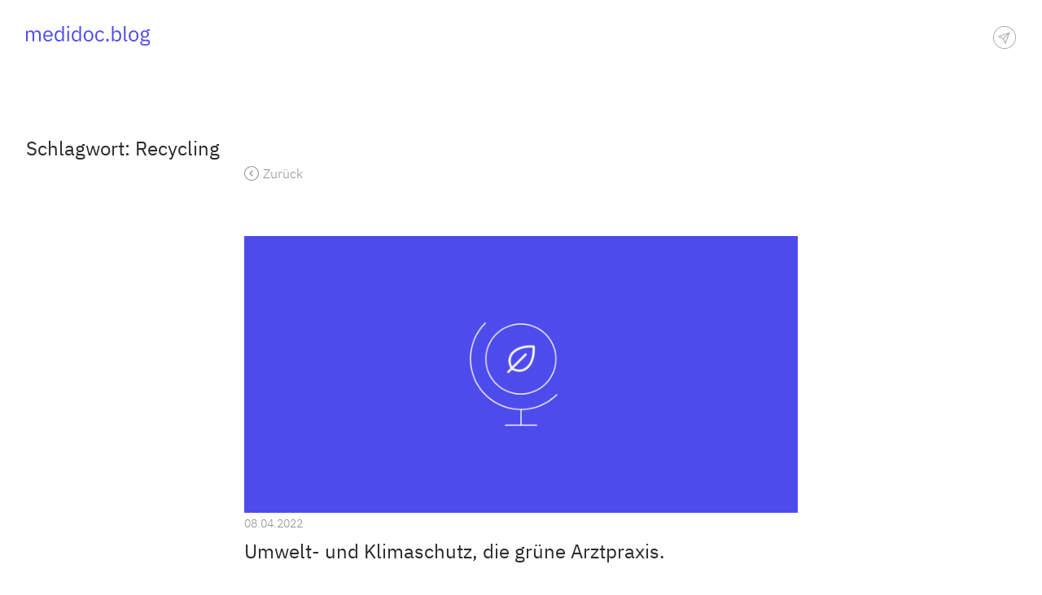

--- FILE ---
content_type: text/html; charset=UTF-8
request_url: https://medidoc.blog/tag/recycling/
body_size: 9475
content:
<!doctype html>
<html lang="de">
<head>
	<meta charset="UTF-8">
	<meta name="viewport" content="width=device-width, initial-scale=1">
	<link rel="profile" href="https://gmpg.org/xfn/11">
	<title>Recycling &#8211; Gesundheit neu denken: KI, Robotik &amp; digitale Medizin</title>
<meta name='robots' content='max-image-preview:large' />
	<style>img:is([sizes="auto" i], [sizes^="auto," i]) { contain-intrinsic-size: 3000px 1500px }</style>
	<link rel='dns-prefetch' href='//stats.wp.com' />
<link rel='dns-prefetch' href='//widgets.wp.com' />
<link rel='dns-prefetch' href='//s0.wp.com' />
<link rel='dns-prefetch' href='//0.gravatar.com' />
<link rel='dns-prefetch' href='//1.gravatar.com' />
<link rel='dns-prefetch' href='//2.gravatar.com' />
<link rel='preconnect' href='//c0.wp.com' />
<link rel="alternate" type="application/rss+xml" title="Gesundheit neu denken: KI, Robotik &amp; digitale Medizin &raquo; Feed" href="https://medidoc.blog/feed/" />
<link rel="alternate" type="application/rss+xml" title="Gesundheit neu denken: KI, Robotik &amp; digitale Medizin &raquo; Kommentar-Feed" href="https://medidoc.blog/comments/feed/" />
<link rel="alternate" type="application/rss+xml" title="Gesundheit neu denken: KI, Robotik &amp; digitale Medizin &raquo; Recycling Schlagwort-Feed" href="https://medidoc.blog/tag/recycling/feed/" />
<script>
window._wpemojiSettings = {"baseUrl":"https:\/\/s.w.org\/images\/core\/emoji\/16.0.1\/72x72\/","ext":".png","svgUrl":"https:\/\/s.w.org\/images\/core\/emoji\/16.0.1\/svg\/","svgExt":".svg","source":{"concatemoji":"https:\/\/medidoc.blog\/wp-includes\/js\/wp-emoji-release.min.js?ver=6.8.3.1721215223"}};
/*! This file is auto-generated */
!function(s,n){var o,i,e;function c(e){try{var t={supportTests:e,timestamp:(new Date).valueOf()};sessionStorage.setItem(o,JSON.stringify(t))}catch(e){}}function p(e,t,n){e.clearRect(0,0,e.canvas.width,e.canvas.height),e.fillText(t,0,0);var t=new Uint32Array(e.getImageData(0,0,e.canvas.width,e.canvas.height).data),a=(e.clearRect(0,0,e.canvas.width,e.canvas.height),e.fillText(n,0,0),new Uint32Array(e.getImageData(0,0,e.canvas.width,e.canvas.height).data));return t.every(function(e,t){return e===a[t]})}function u(e,t){e.clearRect(0,0,e.canvas.width,e.canvas.height),e.fillText(t,0,0);for(var n=e.getImageData(16,16,1,1),a=0;a<n.data.length;a++)if(0!==n.data[a])return!1;return!0}function f(e,t,n,a){switch(t){case"flag":return n(e,"\ud83c\udff3\ufe0f\u200d\u26a7\ufe0f","\ud83c\udff3\ufe0f\u200b\u26a7\ufe0f")?!1:!n(e,"\ud83c\udde8\ud83c\uddf6","\ud83c\udde8\u200b\ud83c\uddf6")&&!n(e,"\ud83c\udff4\udb40\udc67\udb40\udc62\udb40\udc65\udb40\udc6e\udb40\udc67\udb40\udc7f","\ud83c\udff4\u200b\udb40\udc67\u200b\udb40\udc62\u200b\udb40\udc65\u200b\udb40\udc6e\u200b\udb40\udc67\u200b\udb40\udc7f");case"emoji":return!a(e,"\ud83e\udedf")}return!1}function g(e,t,n,a){var r="undefined"!=typeof WorkerGlobalScope&&self instanceof WorkerGlobalScope?new OffscreenCanvas(300,150):s.createElement("canvas"),o=r.getContext("2d",{willReadFrequently:!0}),i=(o.textBaseline="top",o.font="600 32px Arial",{});return e.forEach(function(e){i[e]=t(o,e,n,a)}),i}function t(e){var t=s.createElement("script");t.src=e,t.defer=!0,s.head.appendChild(t)}"undefined"!=typeof Promise&&(o="wpEmojiSettingsSupports",i=["flag","emoji"],n.supports={everything:!0,everythingExceptFlag:!0},e=new Promise(function(e){s.addEventListener("DOMContentLoaded",e,{once:!0})}),new Promise(function(t){var n=function(){try{var e=JSON.parse(sessionStorage.getItem(o));if("object"==typeof e&&"number"==typeof e.timestamp&&(new Date).valueOf()<e.timestamp+604800&&"object"==typeof e.supportTests)return e.supportTests}catch(e){}return null}();if(!n){if("undefined"!=typeof Worker&&"undefined"!=typeof OffscreenCanvas&&"undefined"!=typeof URL&&URL.createObjectURL&&"undefined"!=typeof Blob)try{var e="postMessage("+g.toString()+"("+[JSON.stringify(i),f.toString(),p.toString(),u.toString()].join(",")+"));",a=new Blob([e],{type:"text/javascript"}),r=new Worker(URL.createObjectURL(a),{name:"wpTestEmojiSupports"});return void(r.onmessage=function(e){c(n=e.data),r.terminate(),t(n)})}catch(e){}c(n=g(i,f,p,u))}t(n)}).then(function(e){for(var t in e)n.supports[t]=e[t],n.supports.everything=n.supports.everything&&n.supports[t],"flag"!==t&&(n.supports.everythingExceptFlag=n.supports.everythingExceptFlag&&n.supports[t]);n.supports.everythingExceptFlag=n.supports.everythingExceptFlag&&!n.supports.flag,n.DOMReady=!1,n.readyCallback=function(){n.DOMReady=!0}}).then(function(){return e}).then(function(){var e;n.supports.everything||(n.readyCallback(),(e=n.source||{}).concatemoji?t(e.concatemoji):e.wpemoji&&e.twemoji&&(t(e.twemoji),t(e.wpemoji)))}))}((window,document),window._wpemojiSettings);
</script>
<style id='wp-emoji-styles-inline-css'>

	img.wp-smiley, img.emoji {
		display: inline !important;
		border: none !important;
		box-shadow: none !important;
		height: 1em !important;
		width: 1em !important;
		margin: 0 0.07em !important;
		vertical-align: -0.1em !important;
		background: none !important;
		padding: 0 !important;
	}
</style>
<link rel='stylesheet' id='wp-block-library-css' href='https://c0.wp.com/c/6.8.3/wp-includes/css/dist/block-library/style.min.css?ver=1721215223' media='all' />
<style id='classic-theme-styles-inline-css'>
/*! This file is auto-generated */
.wp-block-button__link{color:#fff;background-color:#32373c;border-radius:9999px;box-shadow:none;text-decoration:none;padding:calc(.667em + 2px) calc(1.333em + 2px);font-size:1.125em}.wp-block-file__button{background:#32373c;color:#fff;text-decoration:none}
</style>
<link rel='stylesheet' id='mediaelement-css' href='https://c0.wp.com/c/6.8.3/wp-includes/js/mediaelement/mediaelementplayer-legacy.min.css?ver=1721215223' media='all' />
<link rel='stylesheet' id='wp-mediaelement-css' href='https://c0.wp.com/c/6.8.3/wp-includes/js/mediaelement/wp-mediaelement.min.css?ver=1721215223' media='all' />
<style id='jetpack-sharing-buttons-style-inline-css'>
.jetpack-sharing-buttons__services-list{display:flex;flex-direction:row;flex-wrap:wrap;gap:0;list-style-type:none;margin:5px;padding:0}.jetpack-sharing-buttons__services-list.has-small-icon-size{font-size:12px}.jetpack-sharing-buttons__services-list.has-normal-icon-size{font-size:16px}.jetpack-sharing-buttons__services-list.has-large-icon-size{font-size:24px}.jetpack-sharing-buttons__services-list.has-huge-icon-size{font-size:36px}@media print{.jetpack-sharing-buttons__services-list{display:none!important}}.editor-styles-wrapper .wp-block-jetpack-sharing-buttons{gap:0;padding-inline-start:0}ul.jetpack-sharing-buttons__services-list.has-background{padding:1.25em 2.375em}
</style>
<style id='global-styles-inline-css'>
:root{--wp--preset--aspect-ratio--square: 1;--wp--preset--aspect-ratio--4-3: 4/3;--wp--preset--aspect-ratio--3-4: 3/4;--wp--preset--aspect-ratio--3-2: 3/2;--wp--preset--aspect-ratio--2-3: 2/3;--wp--preset--aspect-ratio--16-9: 16/9;--wp--preset--aspect-ratio--9-16: 9/16;--wp--preset--color--black: #000000;--wp--preset--color--cyan-bluish-gray: #abb8c3;--wp--preset--color--white: #ffffff;--wp--preset--color--pale-pink: #f78da7;--wp--preset--color--vivid-red: #cf2e2e;--wp--preset--color--luminous-vivid-orange: #ff6900;--wp--preset--color--luminous-vivid-amber: #fcb900;--wp--preset--color--light-green-cyan: #7bdcb5;--wp--preset--color--vivid-green-cyan: #00d084;--wp--preset--color--pale-cyan-blue: #8ed1fc;--wp--preset--color--vivid-cyan-blue: #0693e3;--wp--preset--color--vivid-purple: #9b51e0;--wp--preset--gradient--vivid-cyan-blue-to-vivid-purple: linear-gradient(135deg,rgba(6,147,227,1) 0%,rgb(155,81,224) 100%);--wp--preset--gradient--light-green-cyan-to-vivid-green-cyan: linear-gradient(135deg,rgb(122,220,180) 0%,rgb(0,208,130) 100%);--wp--preset--gradient--luminous-vivid-amber-to-luminous-vivid-orange: linear-gradient(135deg,rgba(252,185,0,1) 0%,rgba(255,105,0,1) 100%);--wp--preset--gradient--luminous-vivid-orange-to-vivid-red: linear-gradient(135deg,rgba(255,105,0,1) 0%,rgb(207,46,46) 100%);--wp--preset--gradient--very-light-gray-to-cyan-bluish-gray: linear-gradient(135deg,rgb(238,238,238) 0%,rgb(169,184,195) 100%);--wp--preset--gradient--cool-to-warm-spectrum: linear-gradient(135deg,rgb(74,234,220) 0%,rgb(151,120,209) 20%,rgb(207,42,186) 40%,rgb(238,44,130) 60%,rgb(251,105,98) 80%,rgb(254,248,76) 100%);--wp--preset--gradient--blush-light-purple: linear-gradient(135deg,rgb(255,206,236) 0%,rgb(152,150,240) 100%);--wp--preset--gradient--blush-bordeaux: linear-gradient(135deg,rgb(254,205,165) 0%,rgb(254,45,45) 50%,rgb(107,0,62) 100%);--wp--preset--gradient--luminous-dusk: linear-gradient(135deg,rgb(255,203,112) 0%,rgb(199,81,192) 50%,rgb(65,88,208) 100%);--wp--preset--gradient--pale-ocean: linear-gradient(135deg,rgb(255,245,203) 0%,rgb(182,227,212) 50%,rgb(51,167,181) 100%);--wp--preset--gradient--electric-grass: linear-gradient(135deg,rgb(202,248,128) 0%,rgb(113,206,126) 100%);--wp--preset--gradient--midnight: linear-gradient(135deg,rgb(2,3,129) 0%,rgb(40,116,252) 100%);--wp--preset--font-size--small: 13px;--wp--preset--font-size--medium: 20px;--wp--preset--font-size--large: 36px;--wp--preset--font-size--x-large: 42px;--wp--preset--spacing--20: 0.44rem;--wp--preset--spacing--30: 0.67rem;--wp--preset--spacing--40: 1rem;--wp--preset--spacing--50: 1.5rem;--wp--preset--spacing--60: 2.25rem;--wp--preset--spacing--70: 3.38rem;--wp--preset--spacing--80: 5.06rem;--wp--preset--shadow--natural: 6px 6px 9px rgba(0, 0, 0, 0.2);--wp--preset--shadow--deep: 12px 12px 50px rgba(0, 0, 0, 0.4);--wp--preset--shadow--sharp: 6px 6px 0px rgba(0, 0, 0, 0.2);--wp--preset--shadow--outlined: 6px 6px 0px -3px rgba(255, 255, 255, 1), 6px 6px rgba(0, 0, 0, 1);--wp--preset--shadow--crisp: 6px 6px 0px rgba(0, 0, 0, 1);}:where(.is-layout-flex){gap: 0.5em;}:where(.is-layout-grid){gap: 0.5em;}body .is-layout-flex{display: flex;}.is-layout-flex{flex-wrap: wrap;align-items: center;}.is-layout-flex > :is(*, div){margin: 0;}body .is-layout-grid{display: grid;}.is-layout-grid > :is(*, div){margin: 0;}:where(.wp-block-columns.is-layout-flex){gap: 2em;}:where(.wp-block-columns.is-layout-grid){gap: 2em;}:where(.wp-block-post-template.is-layout-flex){gap: 1.25em;}:where(.wp-block-post-template.is-layout-grid){gap: 1.25em;}.has-black-color{color: var(--wp--preset--color--black) !important;}.has-cyan-bluish-gray-color{color: var(--wp--preset--color--cyan-bluish-gray) !important;}.has-white-color{color: var(--wp--preset--color--white) !important;}.has-pale-pink-color{color: var(--wp--preset--color--pale-pink) !important;}.has-vivid-red-color{color: var(--wp--preset--color--vivid-red) !important;}.has-luminous-vivid-orange-color{color: var(--wp--preset--color--luminous-vivid-orange) !important;}.has-luminous-vivid-amber-color{color: var(--wp--preset--color--luminous-vivid-amber) !important;}.has-light-green-cyan-color{color: var(--wp--preset--color--light-green-cyan) !important;}.has-vivid-green-cyan-color{color: var(--wp--preset--color--vivid-green-cyan) !important;}.has-pale-cyan-blue-color{color: var(--wp--preset--color--pale-cyan-blue) !important;}.has-vivid-cyan-blue-color{color: var(--wp--preset--color--vivid-cyan-blue) !important;}.has-vivid-purple-color{color: var(--wp--preset--color--vivid-purple) !important;}.has-black-background-color{background-color: var(--wp--preset--color--black) !important;}.has-cyan-bluish-gray-background-color{background-color: var(--wp--preset--color--cyan-bluish-gray) !important;}.has-white-background-color{background-color: var(--wp--preset--color--white) !important;}.has-pale-pink-background-color{background-color: var(--wp--preset--color--pale-pink) !important;}.has-vivid-red-background-color{background-color: var(--wp--preset--color--vivid-red) !important;}.has-luminous-vivid-orange-background-color{background-color: var(--wp--preset--color--luminous-vivid-orange) !important;}.has-luminous-vivid-amber-background-color{background-color: var(--wp--preset--color--luminous-vivid-amber) !important;}.has-light-green-cyan-background-color{background-color: var(--wp--preset--color--light-green-cyan) !important;}.has-vivid-green-cyan-background-color{background-color: var(--wp--preset--color--vivid-green-cyan) !important;}.has-pale-cyan-blue-background-color{background-color: var(--wp--preset--color--pale-cyan-blue) !important;}.has-vivid-cyan-blue-background-color{background-color: var(--wp--preset--color--vivid-cyan-blue) !important;}.has-vivid-purple-background-color{background-color: var(--wp--preset--color--vivid-purple) !important;}.has-black-border-color{border-color: var(--wp--preset--color--black) !important;}.has-cyan-bluish-gray-border-color{border-color: var(--wp--preset--color--cyan-bluish-gray) !important;}.has-white-border-color{border-color: var(--wp--preset--color--white) !important;}.has-pale-pink-border-color{border-color: var(--wp--preset--color--pale-pink) !important;}.has-vivid-red-border-color{border-color: var(--wp--preset--color--vivid-red) !important;}.has-luminous-vivid-orange-border-color{border-color: var(--wp--preset--color--luminous-vivid-orange) !important;}.has-luminous-vivid-amber-border-color{border-color: var(--wp--preset--color--luminous-vivid-amber) !important;}.has-light-green-cyan-border-color{border-color: var(--wp--preset--color--light-green-cyan) !important;}.has-vivid-green-cyan-border-color{border-color: var(--wp--preset--color--vivid-green-cyan) !important;}.has-pale-cyan-blue-border-color{border-color: var(--wp--preset--color--pale-cyan-blue) !important;}.has-vivid-cyan-blue-border-color{border-color: var(--wp--preset--color--vivid-cyan-blue) !important;}.has-vivid-purple-border-color{border-color: var(--wp--preset--color--vivid-purple) !important;}.has-vivid-cyan-blue-to-vivid-purple-gradient-background{background: var(--wp--preset--gradient--vivid-cyan-blue-to-vivid-purple) !important;}.has-light-green-cyan-to-vivid-green-cyan-gradient-background{background: var(--wp--preset--gradient--light-green-cyan-to-vivid-green-cyan) !important;}.has-luminous-vivid-amber-to-luminous-vivid-orange-gradient-background{background: var(--wp--preset--gradient--luminous-vivid-amber-to-luminous-vivid-orange) !important;}.has-luminous-vivid-orange-to-vivid-red-gradient-background{background: var(--wp--preset--gradient--luminous-vivid-orange-to-vivid-red) !important;}.has-very-light-gray-to-cyan-bluish-gray-gradient-background{background: var(--wp--preset--gradient--very-light-gray-to-cyan-bluish-gray) !important;}.has-cool-to-warm-spectrum-gradient-background{background: var(--wp--preset--gradient--cool-to-warm-spectrum) !important;}.has-blush-light-purple-gradient-background{background: var(--wp--preset--gradient--blush-light-purple) !important;}.has-blush-bordeaux-gradient-background{background: var(--wp--preset--gradient--blush-bordeaux) !important;}.has-luminous-dusk-gradient-background{background: var(--wp--preset--gradient--luminous-dusk) !important;}.has-pale-ocean-gradient-background{background: var(--wp--preset--gradient--pale-ocean) !important;}.has-electric-grass-gradient-background{background: var(--wp--preset--gradient--electric-grass) !important;}.has-midnight-gradient-background{background: var(--wp--preset--gradient--midnight) !important;}.has-small-font-size{font-size: var(--wp--preset--font-size--small) !important;}.has-medium-font-size{font-size: var(--wp--preset--font-size--medium) !important;}.has-large-font-size{font-size: var(--wp--preset--font-size--large) !important;}.has-x-large-font-size{font-size: var(--wp--preset--font-size--x-large) !important;}
:where(.wp-block-post-template.is-layout-flex){gap: 1.25em;}:where(.wp-block-post-template.is-layout-grid){gap: 1.25em;}
:where(.wp-block-columns.is-layout-flex){gap: 2em;}:where(.wp-block-columns.is-layout-grid){gap: 2em;}
:root :where(.wp-block-pullquote){font-size: 1.5em;line-height: 1.6;}
</style>
<link rel='stylesheet' id='contact-form-7-css' href='https://medidoc.blog/wp-content/plugins/contact-form-7/includes/css/styles.css?ver=6.1.3.1721215223' media='all' />
<link rel='stylesheet' id='mediblog-style-css' href='https://medidoc.blog/wp-content/themes/mediblog/style.css?ver=1.0.0.1721215223' media='all' />
<link rel='stylesheet' id='mediblog-custom-css' href='https://medidoc.blog/wp-content/themes/mediblog/css/custom.css?ver=6.8.3.1721215223' media='all' />
<link rel='stylesheet' id='jetpack_likes-css' href='https://c0.wp.com/p/jetpack/15.2/modules/likes/style.css?ver=1721215223' media='all' />
<link rel='stylesheet' id='eeb-css-frontend-css' href='https://medidoc.blog/wp-content/plugins/email-encoder-bundle/core/includes/assets/css/style.css?ver=251111-81156.1721215223' media='all' />
<script src="https://c0.wp.com/c/6.8.3/wp-includes/js/jquery/jquery.min.js?ver=1721215223" id="jquery-core-js"></script>
<script src="https://c0.wp.com/c/6.8.3/wp-includes/js/jquery/jquery-migrate.min.js?ver=1721215223" id="jquery-migrate-js"></script>
<script src="https://medidoc.blog/wp-content/plugins/email-encoder-bundle/core/includes/assets/js/custom.js?ver=251111-81156.1721215223" id="eeb-js-frontend-js"></script>
<link rel="https://api.w.org/" href="https://medidoc.blog/wp-json/" /><link rel="alternate" title="JSON" type="application/json" href="https://medidoc.blog/wp-json/wp/v2/tags/233" /><link rel="EditURI" type="application/rsd+xml" title="RSD" href="https://medidoc.blog/xmlrpc.php?rsd" />
<meta name="generator" content="WordPress 6.8.3" />
	<style>img#wpstats{display:none}</style>
		<meta name="description" content="Beiträge über Recycling von Ralf Bunzel" />

<!-- Jetpack Open Graph Tags -->
<meta property="og:type" content="website" />
<meta property="og:title" content="Recycling &#8211; Gesundheit neu denken: KI, Robotik &amp; digitale Medizin" />
<meta property="og:url" content="https://medidoc.blog/tag/recycling/" />
<meta property="og:site_name" content="Gesundheit neu denken: KI, Robotik &amp; digitale Medizin" />
<meta property="og:image" content="https://medidoc.blog/wp-content/uploads/2025/06/Logo-Medidoc.png" />
<meta property="og:image:width" content="1024" />
<meta property="og:image:height" content="1024" />
<meta property="og:image:alt" content="" />
<meta property="og:locale" content="de_DE" />

<!-- End Jetpack Open Graph Tags -->
<link rel="icon" href="https://medidoc.blog/wp-content/uploads/2022/03/cropped-fav-1-32x32.png" sizes="32x32" />
<link rel="icon" href="https://medidoc.blog/wp-content/uploads/2022/03/cropped-fav-1-192x192.png" sizes="192x192" />
<link rel="apple-touch-icon" href="https://medidoc.blog/wp-content/uploads/2022/03/cropped-fav-1-180x180.png" />
<meta name="msapplication-TileImage" content="https://medidoc.blog/wp-content/uploads/2022/03/cropped-fav-1-270x270.png" />
</head>

<body class="archive tag tag-recycling tag-233 wp-custom-logo wp-theme-mediblog hfeed">
<div id="page" class="site">
	<a class="skip-link screen-reader-text" href="#primary">Skip to content</a>

	<header id="masthead" class="site-header">

		<div class="header-inner">
			<div class="site-branding">
			<a href="https://medidoc.blog"><img class="site-logo" src="https://medidoc.blog/wp-content/themes/mediblog/assets/medidocblog-logo.svg" alt="medidoc.blog Logo"></a>
				
			</div><!-- .site-branding -->

			<nav id="site-navigation" class="main-navigation">
			<a href="javascript:;" data-enc-email="vasb[at]zrqvqbp.oybt" class="mail-link" data-wpel-link="ignore">
			<svg class="menu-toggle" width="28" height="28" viewBox="0 0 32 32">
				<path id="kontakt" d="M61.687-115.684A15.9,15.9,0,0,1,57-127a15.9,15.9,0,0,1,4.687-11.315A15.9,15.9,0,0,1,73-143a15.9,15.9,0,0,1,11.315,4.686A15.9,15.9,0,0,1,89-127a15.9,15.9,0,0,1-4.686,11.315A15.9,15.9,0,0,1,73-111,15.9,15.9,0,0,1,61.687-115.684Zm.686-21.944A14.933,14.933,0,0,0,57.97-127a14.933,14.933,0,0,0,4.4,10.629A14.932,14.932,0,0,0,73-111.968a14.936,14.936,0,0,0,10.629-4.4A14.937,14.937,0,0,0,88.033-127a14.937,14.937,0,0,0-4.4-10.629A14.936,14.936,0,0,0,73-142.03,14.932,14.932,0,0,0,62.373-137.628Zm11.35,19.3-2.89-6.5-6.5-2.89a.557.557,0,0,1-.331-.533.558.558,0,0,1,.373-.5l14.875-5.206.026-.008a.537.537,0,0,1,.167-.026.557.557,0,0,1,.4.164l.01.01a.567.567,0,0,1,.1.137h0c0,.008.008.016.012.024a.562.562,0,0,1,.036.328h0l0,.011a.021.021,0,0,1,0,.007.005.005,0,0,1,0,0,.4.4,0,0,1-.019.064l-5.207,14.876a.558.558,0,0,1-.5.373h-.022A.559.559,0,0,1,73.723-118.331Zm-1.8-6.8,2.249,5.061,3.937-11.245Zm-5.85-3.038,5.061,2.249,6.185-6.185Z" transform="translate(-57 143)" />
			</svg>
			</a>

				<!-- <img class="menu-toggle" src="https://medidoc.blog/wp-content/themes/mediblog/assets/menu-toggle.svg" alt="Menü"> -->

				<!-- <button class="menu-toggle" aria-controls="primary-menu" aria-expanded="false">Primary Menu</button>
				<div class="menu-main-container"><ul id="primary-menu" class="menu"><li id="menu-item-21" class="menu-item menu-item-type-custom menu-item-object-custom menu-item-21"><a href="#">Startseite</a></li>
<li id="menu-item-22" class="menu-item menu-item-type-custom menu-item-object-custom menu-item-22"><a href="#">Archiv</a></li>
<li id="menu-item-23" class="menu-item menu-item-type-custom menu-item-object-custom menu-item-23"><a href="https://calendly.com/autorobotics/30min?fbclid=IwAR2SrKU3NrxQmeHP0iBbOmctcL82x9kyQBjh-p-hyGaa-RTABwsnI2qk86A&#038;month=2022-12">Kontakt &#8211; Terminanfrage</a></li>
</ul></div> -->
			</nav><!-- #site-navigation -->
		</div>
	</header><!-- #masthead -->

	<main id="primary" class="site-main">

		
			<header class="page-header">
				<h1 class="page-title">Schlagwort: <span>Recycling</span></h1>			</header><!-- .page-header -->

			
<div class="article-wrapper">

	<a class="back-link-wrapper back-link-icon" href="javascript:history.go(-1)">
		<svg class="icon-back" width="18" height="18"><path d="M17617,22245a9,9,0,1,1,9,9A9,9,0,0,1,17617,22245Zm1,0a8,8,0,1,0,8-8A8.013,8.013,0,0,0,17618,22245Zm8.646,3.473-3.027-3.027a.625.625,0,0,1,0-.887l3.027-3.027a.624.624,0,0,1,.883.883l-2.586,2.586,2.586,2.59a.624.624,0,1,1-.883.883Z" transform="translate(-17617 -22236)"/></svg>
		<p class="back-link grey">Zurück</p>
	</a>

	<article id="post-339" class="post-339 post type-post status-publish format-standard has-post-thumbnail hentry category-allgemein category-umweltschutz-nachhaltigkeit tag-umweltschutz-2 tag-diga tag-energiekosten-2 tag-energiesparen tag-green tag-klima tag-kosteneffizienz tag-kunststoffvermeidung tag-led tag-nachhaltigkeit tag-oekostrom tag-papiersparen tag-pfandsysteme tag-photovoltaik tag-recycling tag-recyclingpapier tag-smarte tag-sonnenenergie tag-umwelt tag-waermepumpen">
		<header class="entry-header">
			
			<a class="post-thumbnail" href="https://medidoc.blog/umwelt-und-klimaschutz-die-gruene-arztpraxis/" aria-hidden="true" tabindex="-1">
				<img width="1920" height="960" src="https://medidoc.blog/wp-content/uploads/2022/03/Umwelt-Nachhaltigkeit.png" class="attachment-post-thumbnail size-post-thumbnail wp-post-image" alt="Umwelt- und Klimaschutz,  die grüne Arztpraxis." decoding="async" fetchpriority="high" srcset="https://medidoc.blog/wp-content/uploads/2022/03/Umwelt-Nachhaltigkeit.png 1920w, https://medidoc.blog/wp-content/uploads/2022/03/Umwelt-Nachhaltigkeit-768x384.png 768w, https://medidoc.blog/wp-content/uploads/2022/03/Umwelt-Nachhaltigkeit-1536x768.png 1536w" sizes="(max-width: 1920px) 100vw, 1920px" />			</a>

						<p class="post-date">08.04.2022</p>
			<h1 class="entry-title">Umwelt- und Klimaschutz,  die grüne Arztpraxis.</h1>
		</header><!-- .entry-header -->

		<div class="entry-content">
			
<h2 class="wp-block-heading">Die zunehmende Wahrnehmung von Umweltthemen, die steigenden Kosten beim Betrieb von Unternehmen der Gesundheitsbranche, werden zum „Gamechanger“ auch beim Thema Gesundheit. Weitere Tipps zur Optimierung von Kosten, dem Umweltschutz, der Nachhaltigkeit von Arzt- und Zahnarztpraxen, Gesundheitsunternehmen.</h2>



<ul class="wp-block-list"><li>Tauschen Sie alte Geräte gegen neue. Umweltfreundliche, energie-effiziente Geräte sparen Energiekosten, helfen der<a href="https://www.blogger.com/blog/page/edit/3521585098675532819/1946249067278337393#"> </a><strong>Umwelt</strong> und dem &#8222;Geldbeutel&#8220; durch geringere Stromverbräuche.<br></li><li>Setzen Sie bei der Beleuchtung auf moderne LED Technik. Alte Leuchtmittel, Glühbirnen und Leuchtstoffröhren sind Energiefresser und belasten zusätzlich die Umwelt.<br></li><li>Einsparpotenziale bei Heiz- und Gebäudeenergie nutzen. Lassen Sie sich gegebenenfalls von einem Fachmann beraten zu reduziertem Energiebedarf.<br></li><li>Ersetzen Sie, wenn möglich, batteriebetriebenen Geräte durch Akkus.<br></li><li>Wechseln Sie den Stromanbieter. Viele Versorger bieten 100% Ökostrom aus erneuerbaren Energien. Intelligente Steuerungen der Stromversorgung sparen erheblich an Energiekosten und helfen der Umwelt.<br></li><li>Umweltfreundliche Materialien lassen sich vielerorts auch in Arztpraxen nutzen ohne den Anforderungen an Hygiene und Sauberkeit zu widersprechen. Einweghandtücher vermeiden, Kleidung und Handtücher mit ökologischen Waschmitteln reinigen lassen. Ökologisch abbaubare Reinigungsmittel verwenden. Biologische VAH-zertifizierte Desinfektionsmittel Nachfüllverpackungen aus Recycling-Kunststoff sind schon für viele Produkte vorhanden.<br></li><li>Recyclingpapier für notwendige Ausdrucke, Toilettenpapier und Tücher, ökologische Putzmittel verwenden, Verpackungsmaterial aus Kunststoff möglichst vermeiden oder auf die Wiederverwertbarkeit achten.<br></li><li>Angestellte im medizinischen Bereich leiden an Allergien reagieren auf Chemikalien und Reizstoffe aus dem Bereich einer Arztpraxis allergisch. Biologische VAH-zertifizierte Desinfektionsmittel schonen die Haut, die Atemwege und die Umwelt.<br></li><li>Ultraschallgele in Nachfüll-Verpackungen bestellen.<br></li><li>Becher für Urinproben wiederverwenden. Einweg-Plastikbecher schaden massiv der <strong>Umwelt</strong> und der <strong>Natur</strong>. Nutzen Sie Glas oder alternative Rohstoffe, wiederverwendbare Becher mit Schraubverschluss sind nachhaltig und leicht zu reinigen.<br></li><li>Bestellen Sie unnötige Werbepost, Kataloge ab.<br></li><li>Mülltrennung und Müllvermeidung. Neben der Verwendung von umweltschonenden Materialien ist es wichtig, die Umwelt und Ressourcen zu schonen. durch das Trennen von Müll und gelebte Müllvermeidung. Die Müllvermeidung fängt schon beim Einkauf der Materialien an.<br></li><li>Digitale Infrastruktur. IT Server und Praxisdaten in die Cloud transferieren (Cloud-Anbieter). Das ist nicht nur ökologisch sinnvoll sondern vermehrt die Sicherheit der <a href="http://Immer mehr Angestellte im medizinischen Bereich leiden an Allergien auf Chemikalien und Reizstoffe aus dem Bereich einer Arztpraxis. Biologische VAH-zertifizierte Desinfektionsmittel schonen die Haut und die Umwelt.">IT-Infrastruktur </a>in der Praxis. Zusätzlich werden Kosten gespart.<br></li><li>Einsatz der neuen digitalen Möglichkeiten,  mit Hilfe Digitaler Gesundheitsanwendungen (DIGA) wie  der&nbsp;<a href="https://medidoc.blog/die-elektronische-patientenakte-diese-vorteile-und-neuerungen-fuer-aerzte-fachaerzte-krankenhaeuser-apotheken-und-patienten-hat-die-elektronische-patientenakte-epa/">elektronischen Patientenakte, </a>dem&nbsp;<a href="https://medidoc.blog/das-e-rezept-im-gesundheitswesen/">e-Rezept</a>, der&nbsp;<a href="https://medidoc.blog/video-apps-avatare-vr-in-der-medizin-fuer-arzt-und-zahnarztpraxen/">Online-Sprechstunde,</a>&nbsp;Messenger-Diensten, digitaler Impfausweis Impfpass oder QR-Code. Hier sind große Mengen an Papier einzusparen. Fahrten vom und zum Arzt werden überflüssig und der <strong>Umwelt</strong> wird geholfen.&nbsp;<br></li><li>Weisen Sie Patienten auf die Möglichkeiten der <strong>Digitalisierung</strong>, z.B. den digitalen Impfpass, hin. Das schont die&nbsp;<strong>Umwelt,</strong> spart Zeit und erübrigt unnötige Fragen der Patientinnen und Patienten.<br></li><li>Arbeitskleidung CO2-neutral, z.B. aus Recycling Material einkaufen.<br></li><li>Sterilisation statt Wegwerfmaterial. Sterilisieren Sie medizinische Geräte selbst.<br></li><li>Schulung der Mitarbeiter:innen. Sensibilisieren und informieren sie über die Nachhaltigkeit und die Einhaltung von Standards. Wie verhalte ich mich nachhaltig, wo gibt es Optimierungsbedarfe. Lassen Sie sich beraten, die Mitarbeiter schulen.</li></ul>
		</div><!-- .entry-content -->

	</article><!-- #post-339 -->

	<a class="back-link-wrapper back-link-icon" href="javascript:history.go(-1)">
		<svg class="icon-back" width="18" height="18"><path d="M17617,22245a9,9,0,1,1,9,9A9,9,0,0,1,17617,22245Zm1,0a8,8,0,1,0,8-8A8.013,8.013,0,0,0,17618,22245Zm8.646,3.473-3.027-3.027a.625.625,0,0,1,0-.887l3.027-3.027a.624.624,0,0,1,.883.883l-2.586,2.586,2.586,2.59a.624.624,0,1,1-.883.883Z" transform="translate(-17617 -22236)"/></svg>
		<p class="back-link grey">Zurück</p>
	</a>

</div>
	</main><!-- #main -->


	<footer id="colophon" class="site-footer">
		<div class="left">
			<a href="/archiv">Archiv</a>
			<a href="javascript:;" data-enc-email="vasb[at]zrqvqbp.oybt" class="mail-link" data-wpel-link="ignore">Kontakt</a>
		</div>
		<div class="right">
			<a href="/impressum">Impressum</a>
			<a href="/datenschutz">Datenschutz</a>
			<a class="footer-copyright" href="#">© 2024</a>
		</div>
	</footer><!-- #colophon -->

	
</div><!-- #page -->
<script type="speculationrules">
{"prefetch":[{"source":"document","where":{"and":[{"href_matches":"\/*"},{"not":{"href_matches":["\/wp-*.php","\/wp-admin\/*","\/wp-content\/uploads\/*","\/wp-content\/*","\/wp-content\/plugins\/*","\/wp-content\/themes\/mediblog\/*","\/*\\?(.+)"]}},{"not":{"selector_matches":"a[rel~=\"nofollow\"]"}},{"not":{"selector_matches":".no-prefetch, .no-prefetch a"}}]},"eagerness":"conservative"}]}
</script>
<script src="https://c0.wp.com/c/6.8.3/wp-includes/js/dist/hooks.min.js?ver=1721215223" id="wp-hooks-js"></script>
<script src="https://c0.wp.com/c/6.8.3/wp-includes/js/dist/i18n.min.js?ver=1721215223" id="wp-i18n-js"></script>
<script id="wp-i18n-js-after">
wp.i18n.setLocaleData( { 'text direction\u0004ltr': [ 'ltr' ] } );
</script>
<script src="https://medidoc.blog/wp-content/plugins/contact-form-7/includes/swv/js/index.js?ver=6.1.3.1721215223" id="swv-js"></script>
<script id="contact-form-7-js-translations">
( function( domain, translations ) {
	var localeData = translations.locale_data[ domain ] || translations.locale_data.messages;
	localeData[""].domain = domain;
	wp.i18n.setLocaleData( localeData, domain );
} )( "contact-form-7", {"translation-revision-date":"2025-10-26 03:28:49+0000","generator":"GlotPress\/4.0.3","domain":"messages","locale_data":{"messages":{"":{"domain":"messages","plural-forms":"nplurals=2; plural=n != 1;","lang":"de"},"This contact form is placed in the wrong place.":["Dieses Kontaktformular wurde an der falschen Stelle platziert."],"Error:":["Fehler:"]}},"comment":{"reference":"includes\/js\/index.js"}} );
</script>
<script id="contact-form-7-js-before">
var wpcf7 = {
    "api": {
        "root": "https:\/\/medidoc.blog\/wp-json\/",
        "namespace": "contact-form-7\/v1"
    }
};
</script>
<script src="https://medidoc.blog/wp-content/plugins/contact-form-7/includes/js/index.js?ver=6.1.3.1721215223" id="contact-form-7-js"></script>
<script src="https://medidoc.blog/wp-content/themes/mediblog/js/navigation.js?ver=1.0.0.1721215223" id="mediblog-navigation-js"></script>
<script id="jetpack-stats-js-before">
_stq = window._stq || [];
_stq.push([ "view", JSON.parse("{\"v\":\"ext\",\"blog\":\"205151531\",\"post\":\"0\",\"tz\":\"1\",\"srv\":\"medidoc.blog\",\"arch_tag\":\"recycling\",\"arch_results\":\"1\",\"j\":\"1:15.2\"}") ]);
_stq.push([ "clickTrackerInit", "205151531", "0" ]);
</script>
<script src="https://stats.wp.com/e-202550.js?ver=1721215223" id="jetpack-stats-js" defer data-wp-strategy="defer"></script>
</body>
</html>


--- FILE ---
content_type: text/css
request_url: https://medidoc.blog/wp-content/themes/mediblog/css/custom.css?ver=6.8.3.1721215223
body_size: 2687
content:
* {
    margin: 0;
    padding: 0;
}

html {
    width: 100%;
    height: 100%;
    font-size: 62.5%;
}

body {
    max-width: 1384px;
    margin-left: auto;
    margin-right: auto;
    padding-left: 32px;
    padding-right: 32px;
    background-color: #ffffff;
    font-family: 'IBM Plex Sans', sans-serif;
    -webkit-font-smoothing: antialiased;
    color: var(--black);
    overflow-x: hidden;
}

/* ibm-plex-sans-300 - latin */
@font-face {
    font-family: 'IBM Plex Sans';
    font-style: normal;
    font-weight: 300;
    src: url('../assets/fonts/ibm-plex-sans-v14-latin-300.eot'); /* IE9 Compat Modes */
    src: local(''),
         url('../assets/fonts/ibm-plex-sans-v14-latin-300.eot?#iefix') format('embedded-opentype'), /* IE6-IE8 */
         url('../assets/fonts/ibm-plex-sans-v14-latin-300.woff2') format('woff2'), /* Super Modern Browsers */
         url('../assets/fonts/ibm-plex-sans-v14-latin-300.woff') format('woff'), /* Modern Browsers */
         url('../assets/fonts/ibm-plex-sans-v14-latin-300.ttf') format('truetype'), /* Safari, Android, iOS */
         url('../assets/fonts/ibm-plex-sans-v14-latin-300.svg#IBMPlexSans') format('svg'); /* Legacy iOS */
  }
  /* ibm-plex-sans-300italic - latin */
  @font-face {
    font-family: 'IBM Plex Sans';
    font-style: italic;
    font-weight: 300;
    src: url('../assets/fonts/ibm-plex-sans-v14-latin-300italic.eot'); /* IE9 Compat Modes */
    src: local(''),
         url('../assets/fonts/ibm-plex-sans-v14-latin-300italic.eot?#iefix') format('embedded-opentype'), /* IE6-IE8 */
         url('../assets/fonts/ibm-plex-sans-v14-latin-300italic.woff2') format('woff2'), /* Super Modern Browsers */
         url('../assets/fonts/ibm-plex-sans-v14-latin-300italic.woff') format('woff'), /* Modern Browsers */
         url('../assets/fonts/ibm-plex-sans-v14-latin-300italic.ttf') format('truetype'), /* Safari, Android, iOS */
         url('../assets/fonts/ibm-plex-sans-v14-latin-300italic.svg#IBMPlexSans') format('svg'); /* Legacy iOS */
  }
  /* ibm-plex-sans-regular - latin */
  @font-face {
    font-family: 'IBM Plex Sans';
    font-style: normal;
    font-weight: 400;
    src: url('../assets/fonts/ibm-plex-sans-v14-latin-regular.eot'); /* IE9 Compat Modes */
    src: local(''),
         url('../assets/fonts/ibm-plex-sans-v14-latin-regular.eot?#iefix') format('embedded-opentype'), /* IE6-IE8 */
         url('../assets/fonts/ibm-plex-sans-v14-latin-regular.woff2') format('woff2'), /* Super Modern Browsers */
         url('../assets/fonts/ibm-plex-sans-v14-latin-regular.woff') format('woff'), /* Modern Browsers */
         url('../assets/fonts/ibm-plex-sans-v14-latin-regular.ttf') format('truetype'), /* Safari, Android, iOS */
         url('../assets/fonts/ibm-plex-sans-v14-latin-regular.svg#IBMPlexSans') format('svg'); /* Legacy iOS */
  }
  /* ibm-plex-sans-italic - latin */
  @font-face {
    font-family: 'IBM Plex Sans';
    font-style: italic;
    font-weight: 400;
    src: url('../assets/fonts/ibm-plex-sans-v14-latin-italic.eot'); /* IE9 Compat Modes */
    src: local(''),
         url('../assets/fonts/ibm-plex-sans-v14-latin-italic.eot?#iefix') format('embedded-opentype'), /* IE6-IE8 */
         url('../assets/fonts/ibm-plex-sans-v14-latin-italic.woff2') format('woff2'), /* Super Modern Browsers */
         url('../assets/fonts/ibm-plex-sans-v14-latin-italic.woff') format('woff'), /* Modern Browsers */
         url('../assets/fonts/ibm-plex-sans-v14-latin-italic.ttf') format('truetype'), /* Safari, Android, iOS */
         url('../assets/fonts/ibm-plex-sans-v14-latin-italic.svg#IBMPlexSans') format('svg'); /* Legacy iOS */
  }

:root {
    --black: #2A2A2A;
    --white: #ffffff;
    --light-grey: #DBDBDB;
    --grey: #909090;
    --blue: #4E4BEC;

    --fs-xxl: 3.2rem;
    --fs-xl: 2.4rem;
    --fs-l: 2rem;
    --fs-m: 1.8rem;
    --fs-s: 1.6rem;
    --fs-xs: 1.4rem;
    --fs-xxs: 1.2rem;

    --lh-l: 1.65em;
    --lh-m: 1.5em;
    --lh-s: 1.3em;
    --lh-xs: 1.25em;

    --space-xxxs: 4px;
    --space-xxs: 8px;
    --space-xs: 12px;
    --space-s: 16px;
    --space-m: 32px;
    --space-l: 40px;
    --space-xl: 48px;
    --space-xxl: 64px;
    --space-xxxl: 80px;
    --space-xxxxl: 128px;
}

/* Font-Size */

h1 {
    font-size: var(--fs-xl);
    line-height: var(--lh-m);
    font-weight: 400;
    margin: 0;
}

h2 {
    font-size: var(--fs-l);
    line-height: var(--lh-s);
    color: var(--black);
    font-weight: 400;
    margin: 0;
}

h3 {
    font-size: var(--fs-m);
    font-weight: 400;
    color: var(--grey);
    margin: 0;
}

p {
    font-size: var(--fs-m);
    line-height: var(--lh-l);
    font-weight: 400;
    margin: 0;
}

a {
    text-decoration: none;
    font-weight: 300;
    color: var(--blue);
    margin: 0;
}

a:hover {
    transition: all 0.3s cubic-bezier(0.77,0,0.18,1);
    -o-transition: all 0.3s cubic-bezier(0.77,0,0.18,1);
    -ms-transition: all 0.3s cubic-bezier(0.77,0,0.18,1);
    -moz-transition: all 0.3s cubic-bezier(0.77,0,0.18,1);
    -webkit-transition: all 0.3s cubic-bezier(0.77,0,0.18,1);
}

.h-l {
    font-size: var(--fs-l);
    line-height: var(--lh-s);
}


.p16 {
    font-size: var(--fs-s);
    line-height: var(--lh-m);
}

.kicker {
    font-size: var(--fs-xxs);
    text-transform: uppercase;
    letter-spacing: 1px;
}


/* Font-Weight */

.light {
    font-weight: 300;
}


/* Font-Color */

.black {
    color: var(--black);
}

.white {
    color: var(--white);
}

.grey {
    color: var(--grey);
}

.blue {
    color: var(--blue);
}


/* List-Style */

ul {
    list-style: none; /* Remove default bullets */
  }
  
  ul li::before {
    content: "\2022";  /* Add content: \2022 is the CSS Code/unicode for a bullet */
    color: var(--blue); /* Change the color */
    font-weight: bold; /* If you want it to be bold */
    display: inline-block; /* Needed to add space between the bullet and the text */
    width: 1em; /* Also needed for space (tweak if needed) */
    margin-left: -1em; /* Also needed for space (tweak if needed) */
  }

li {
    font-size: var(--fs-m);
    line-height: var(--lh-m);
    margin-bottom: var(--space-s);
}


/* Trennlinie */

.line {
    width: 100%;
    border-bottom: 1px solid var(--light-grey);
    margin-bottom: var(--space-s);
}


/* Button */

.button {
    font-size: var(--fs-s);
    color: var(--blue);
    font-weight: 300;
    padding: .8em 1.6em;
    background-color: var(--white);
    border: 1px solid var(--blue);
    cursor: pointer;
    transition: all 0.3s cubic-bezier(0.77,0,0.18,1);
    -o-transition: all 0.3s cubic-bezier(0.77,0,0.18,1);
    -ms-transition: all 0.3s cubic-bezier(0.77,0,0.18,1);
    -moz-transition: all 0.3s cubic-bezier(0.77,0,0.18,1);
    -webkit-transition: all 0.3s cubic-bezier(0.77,0,0.18,1);
}

.button:hover {
    background-color: var(--blue);
    color: var(--white);
    transition: all 0.3s cubic-bezier(0.77,0,0.18,1);
    -o-transition: all 0.3s cubic-bezier(0.77,0,0.18,1);
    -ms-transition: all 0.3s cubic-bezier(0.77,0,0.18,1);
    -moz-transition: all 0.3s cubic-bezier(0.77,0,0.18,1);
    -webkit-transition: all 0.3s cubic-bezier(0.77,0,0.18,1);
}


/* Link + Icon */

.back-link-wrapper {
    margin-top: auto;
    display: flex;
    justify-content: space-between;
    align-items: center;
    width: 72px;
}

.back-link {
    font-size: var(--fs-s);
    font-weight: 300;
}

.back-link:hover {
    color: var(--blue);
}

.back-link-icon {
    fill: var(--grey);
}

.back-link-icon:hover {
    fill: var(--blue);
}

.back-link-top {
    margin-bottom: var(--space-l);
}

.link-icon:hover {
    fill: var(--blue);
}

.rp-link:hover {
    color: var(--blue);
}


/* –––––––––––––––––––––––––––––––––––––––––––––––––––––––––––––––––––––––––––––––– Cookie-Banner */

#BorlabsCookieBox>div:not(._brlbs-block-content).bottom-left {
    left: 0;
}

._brlbs-btn-cookie-preference {
    font-size: 14px!important;
}


/* –––––––––––––––––––––––––––––––––––––––––––––––––––––––––––––––––––––––––––––––– Site-Header */

.site-header {
    position: sticky;
    top: 0;
    background-color: var(--white);
    z-index: 999;
}

.header-inner {
    padding-top: var(--space-m);
    padding-bottom: var(--space-s);
    display: flex;
    justify-content: space-between;
}

.site-logo {
    height: 24px;
    width: auto;
}

.menu-toggle {
    fill: #A4A4A4;
    transition: all 0.3s cubic-bezier(0.77,0,0.18,1);
    -o-transition: all 0.3s cubic-bezier(0.77,0,0.18,1);
    -ms-transition: all 0.3s cubic-bezier(0.77,0,0.18,1);
    -moz-transition: all 0.3s cubic-bezier(0.77,0,0.18,1);
    -webkit-transition: all 0.3s cubic-bezier(0.77,0,0.18,1);
}

.menu-toggle:hover {
    fill: var(--blue);
    transition: all 0.3s cubic-bezier(0.77,0,0.18,1);
    -o-transition: all 0.3s cubic-bezier(0.77,0,0.18,1);
    -ms-transition: all 0.3s cubic-bezier(0.77,0,0.18,1);
    -moz-transition: all 0.3s cubic-bezier(0.77,0,0.18,1);
    -webkit-transition: all 0.3s cubic-bezier(0.77,0,0.18,1);
}

#menu-toggle-bg {
    fill:var(--white);
}


/* –––––––––––––––––––––––––––––––––––––––––––––––––––––––––––––––––––––––––––––––– Site-Main */

.site-main {
    padding-top: 12vh;
    padding-bottom: var(--space-xxxl);
}




/* –––––––––––––––––––––––––––––––––––––––––––––––––––––––––––––––––––––––––––––––– Content.php */

.article-wrapper {
    max-width: 680px;
    margin-left: auto;
    margin-right: auto;
}

.entry-header {
    margin-top: 64px;
}

.post-thumbnail {
    margin-bottom: 64px;
}

.attachment-post-thumbnail, .size-post-thumbnail, .wp-post-image {
    width: 100%;
    height: auto;
}

.post-date {
    font-size: var(--fs-xs);
    font-weight: 300;
    color: var(--grey);
    margin-bottom: 4px;
}

.entry-title {
    margin: 0;
}

.entry-content {
    margin-top: 64px;
}

.entry-content h2 {
    margin-bottom: 16px;
    color: var(--grey);
}

.entry-content h3 {
    margin-bottom: 16px;
}

.entry-content p {
    margin-bottom: 56px;
}

.entry-content ul {
    margin-bottom: 56px;
}



/* –––––––––––––––––––––––––––––––––––––––––––––––––––––––––––––––––––––––––––––––– Hero */

.hero {
    display: flex;
    margin-bottom: var(--space-xxxxl);
}

.hero-copy {
    width: 65%;
}

.hero-img-wrapper {
    width: 35%;
    padding: 0 32px;
}

.subhead-hero {
    font-size: var(--fs-s);
    line-height: var(--lh-m);
    margin-top: var(--space-s);
    color: var(--grey);
}



/* –––––––––––––––––––––––––––––––––––––––––––––––––––––––––––––––––––––––––––––––– Recent Posts */

.rp-4 {
    display: grid;
    grid-gap: var(--space-m);
    grid-template-columns: repeat(4, 1fr);
    margin-top: var(--space-xxs);
    margin-bottom: var(--space-xxxl);
}

.rp-wrapper-4 {
    display: flex;
    flex-direction: column;
}

.h-rp:hover {
    color: var(--blue);
} 

.rp-post-excerpt {
    margin-top: 12px;
    margin-bottom: 32px;
}

.rp-post-excerpt p {
    font-size: var(--fs-xs);
    line-height: var(--lh-m);
    color: var(--grey);
}

.rp-link-wrapper {
    margin-top: auto;
    display: flex;
    justify-content: space-between;
    align-items: center;
    width: 112px;
}

.rp-link {
    font-size: var(--fs-xs);
}


.archive-link-section {
    display: flex;
    justify-content: center;
    padding-top: var(--space-m);
    padding-bottom: var(--space-m);
    border-top: 1px solid var(--light-grey);
    border-bottom: 1px solid var(--light-grey);
}

.archive-link-wrapper {
    margin-top: auto;
    display: flex;
    justify-content: space-between;
    align-items: center;
    width: 104px;
}


/* –––––––––––––––––––––––––––––––––––––––––––––––––––––––––––––––––––––––––––––––– Contact */

.contact-wrapper {
    max-width: 680px;
    margin-left: auto;
    margin-right: auto;
    text-align: center;
    padding-top: var(--space-xxxxl);
    padding-bottom: var(--space-xxxxl);
}

.h-contact {
    font-size: var(--fs-xl);
    line-height: var(--lh-m);
    margin-top: var(--space-xxs);
    margin-bottom: var(--space-xl);
}




/* –––––––––––––––––––––––––––––––––––––––––––––––––––––––––––––––––––––––––––––––– Impressum/Datenschutz */

.legal-wrapper {
    max-width: 680px;
    margin-left: auto;
    margin-right: auto;
}

.legal-headline {
    margin-top: 64px;
    margin-bottom: 24px;
}

.legal-subhead {
    font-size: var(--fs-m);
    color: var(--grey);
    margin-bottom: 8px;
}

.legal-text {
    font-size: var(--fs-s);
}

.legal-content {
    margin-bottom: 48px;
}

.legal-content p {
    margin-bottom: 16px;
}



/* –––––––––––––––––––––––––––––––––––––––––––––––––––––––––––––––––––––––––––––––– 404 */

.error-404 .page-content {
    display: flex;
    flex-direction: column;
    align-items: center;
}

.error-404 .page-content p {
    font-size: var(--fs-xxl);
    color: var(--blue);
}

.error-404 .page-content h1 {
    font-size: var(--fs-s);
    margin-bottom: var(--space-s);
}



/* –––––––––––––––––––––––––––––––––––––––––––––––––––––––––––––––––––––––––––––––– Footer */

.site-footer {
    border-top: 1px solid var(--light-grey);
    padding-top: var(--space-s);
    padding-bottom: var(--space-l);
    display: flex;
}

.site-footer a:hover {
    color: var(--blue);
    transition: all 0.3s cubic-bezier(0.77,0,0.18,1);
    -o-transition: all 0.3s cubic-bezier(0.77,0,0.18,1);
    -ms-transition: all 0.3s cubic-bezier(0.77,0,0.18,1);
    -moz-transition: all 0.3s cubic-bezier(0.77,0,0.18,1);
    -webkit-transition: all 0.3s cubic-bezier(0.77,0,0.18,1);
}

.left, .right {
    width: 50%;
    display: flex;
    font-size: var(--fs-xs);
}

.right {
    justify-content: flex-end;
}

.left a {
    color: var(--grey);
    padding-right: var(--space-s);
    transition: all 0.3s cubic-bezier(0.77,0,0.18,1);
    -o-transition: all 0.3s cubic-bezier(0.77,0,0.18,1);
    -ms-transition: all 0.3s cubic-bezier(0.77,0,0.18,1);
    -moz-transition: all 0.3s cubic-bezier(0.77,0,0.18,1);
    -webkit-transition: all 0.3s cubic-bezier(0.77,0,0.18,1);
}

.right a {
    color: var(--grey);
    padding-left: var(--space-s);
    transition: all 0.3s cubic-bezier(0.77,0,0.18,1);
    -o-transition: all 0.3s cubic-bezier(0.77,0,0.18,1);
    -ms-transition: all 0.3s cubic-bezier(0.77,0,0.18,1);
    -moz-transition: all 0.3s cubic-bezier(0.77,0,0.18,1);
    -webkit-transition: all 0.3s cubic-bezier(0.77,0,0.18,1);
}

.footer-copyright {
    pointer-events: none;
}


/* –––––––––––––––––––––––––––––––––––––––––––––––––––––––––––––––––––––––––––––––– Social Media Sharing */

div.sd-content ul li::before {
    content: none;
}


/* –––––––––––––––––––––––––––––––––––––––––––––––––––––––––––––––––––––––––––––––– Category */

.categories {
    text-align: center;
}

.category-list {
    display: flex;
    justify-content: center;
    flex-wrap: wrap;
    margin: var(--space-s) 0 var(--space-xxl) 0;
}

.category-list a {
    font-size: var(--fs-xs);
    padding: var(--space-xxs);
    color: var(--grey);
}

.category-list a:hover {
    color: var(--blue);
}

.category-active {
    color: var(--blue)!important;
}

/* –––––––––––––––––––––––––––––––––––––––––––––––––––––––––––––––––––––––––––––––– Contact Form 7 */

.contact-7 {
	font-size: 16px;
	font-weight: 300;
}

#wpcf7-f2577-o1 {
    text-align: left;
}

input.text, input.title, input[type="email"], input[type="password"], input[type="tel"], input[type="text"], select, textarea {
	padding: 8px 8px 12px 8px;
	margin-bottom: 32px;
	width: 100%;
	border: none;
}

#name, #email, #telefon {
	background-color: #ffffff;
	border-bottom: 1px solid #909090;
}

#dropdown {
	background-color: #ffffff;
	border: 1px solid #909090;
}

#textfeld {
	background-color: #ffffff;
	border: 1px solid #909090;
}

#senden {
    font-size: var(--fs-s);
    color: var(--blue);
    font-weight: 300;
    padding: .8em 1.6em;
    background-color: var(--white);
    border: 1px solid var(--blue);
    cursor: pointer;
    transition: all 0.3s cubic-bezier(0.77,0,0.18,1);
    -o-transition: all 0.3s cubic-bezier(0.77,0,0.18,1);
    -ms-transition: all 0.3s cubic-bezier(0.77,0,0.18,1);
    -moz-transition: all 0.3s cubic-bezier(0.77,0,0.18,1);
    -webkit-transition: all 0.3s cubic-bezier(0.77,0,0.18,1);
}

#senden:hover {
    background-color: var(--blue);
    color: var(--white);
    transition: all 0.3s cubic-bezier(0.77,0,0.18,1);
    -o-transition: all 0.3s cubic-bezier(0.77,0,0.18,1);
    -ms-transition: all 0.3s cubic-bezier(0.77,0,0.18,1);
    -moz-transition: all 0.3s cubic-bezier(0.77,0,0.18,1);
    -webkit-transition: all 0.3s cubic-bezier(0.77,0,0.18,1);
}




/* –––––––––––––––––––––––––––––––––––––––––––––––––––––––––––––––––––––––––––––––– R E S P O N S I V E */


/* Recent Post */
@media only screen and (max-width: 1184px) {

    .rp-4 {
        grid-template-columns: repeat(2, 1fr);
    }

}


/* Smartphone */
@media only screen and (max-width: 560px) {


    /* Site-Main */
    .site-main {
        padding-top: 8vh;
        padding-bottom: var(--space-xxxl);
    }

    /* Hero */
    .hero-copy {
        width: 100%;
    }

    .hero-img-wrapper {
        display: none;
    }


    /* Recent Posts */
    .rp-4 {
        grid-template-columns: 1fr;
    }


    /* Contact */
    .contact-wrapper {
        padding-top: var(--space-xxxl);
        padding-bottom: var(--space-xxxl);
    }
    
    .h-contact {
        font-size: var(--fs-l);
    }


    /* Footer */
    .site-footer {
        flex-direction: column;
    }

    .left, .right {
        width: 100%;
        flex-direction: column;
        text-align: center;
    }

    .left a, .right a {
        padding: 0 0 var(--space-s) 0;
    }


}

--- FILE ---
content_type: image/svg+xml
request_url: https://medidoc.blog/wp-content/themes/mediblog/assets/medidocblog-logo.svg
body_size: 2292
content:
<svg xmlns="http://www.w3.org/2000/svg" width="192.447" height="30.463" viewBox="0 0 192.447 30.463"><path d="M2.72,0V-16.512H5.28v2.688h.128a8.626,8.626,0,0,1,.656-1.2A4.1,4.1,0,0,1,6.96-16a4.119,4.119,0,0,1,1.232-.656,5.169,5.169,0,0,1,1.664-.24,5.971,5.971,0,0,1,3.008.784,4.73,4.73,0,0,1,2.048,2.576h.064a5.112,5.112,0,0,1,1.68-2.352A5.126,5.126,0,0,1,20-16.9a4.946,4.946,0,0,1,3.952,1.648,6.9,6.9,0,0,1,1.424,4.656V0h-2.56V-10.144a5.391,5.391,0,0,0-.864-3.328,3.257,3.257,0,0,0-2.752-1.12,5.394,5.394,0,0,0-1.456.192,3.965,3.965,0,0,0-1.232.576,2.818,2.818,0,0,0-.864.976,2.885,2.885,0,0,0-.32,1.392V0h-2.56V-10.144a5.391,5.391,0,0,0-.864-3.328,3.181,3.181,0,0,0-2.688-1.12,5.57,5.57,0,0,0-1.472.192,3.942,3.942,0,0,0-1.248.576,2.976,2.976,0,0,0-.88.976,2.773,2.773,0,0,0-.336,1.392V0ZM36.864.384a7.409,7.409,0,0,1-3.056-.608,6.591,6.591,0,0,1-2.336-1.744,8,8,0,0,1-1.5-2.72,11.249,11.249,0,0,1-.528-3.568,11.289,11.289,0,0,1,.528-3.552,7.98,7.98,0,0,1,1.5-2.736,6.591,6.591,0,0,1,2.336-1.744,7.409,7.409,0,0,1,3.056-.608,7,7,0,0,1,2.976.608,6.591,6.591,0,0,1,2.24,1.68A7.493,7.493,0,0,1,43.5-12.064,10.069,10.069,0,0,1,44-8.832v1.216H32.128v.768a5.649,5.649,0,0,0,.336,1.968,4.673,4.673,0,0,0,.96,1.584A4.386,4.386,0,0,0,34.96-2.24a5.274,5.274,0,0,0,2.064.384,5.023,5.023,0,0,0,2.736-.736A4.828,4.828,0,0,0,41.568-4.7l1.824,1.312A6.348,6.348,0,0,1,40.9-.656,7.562,7.562,0,0,1,36.864.384Zm0-15.136a4.852,4.852,0,0,0-1.92.368,4.31,4.31,0,0,0-1.488,1.04,4.885,4.885,0,0,0-.976,1.584,5.51,5.51,0,0,0-.352,2v.224h9.12v-.352a5.074,5.074,0,0,0-1.2-3.536A4.083,4.083,0,0,0,36.864-14.752ZM58.784-2.688h-.128A5.037,5.037,0,0,1,53.824.384,6.272,6.272,0,0,1,51.04-.224a6.047,6.047,0,0,1-2.128-1.728,7.92,7.92,0,0,1-1.344-2.72A12.856,12.856,0,0,1,47.1-8.256a12.856,12.856,0,0,1,.464-3.584,7.92,7.92,0,0,1,1.344-2.72,6.047,6.047,0,0,1,2.128-1.728,6.272,6.272,0,0,1,2.784-.608,5.574,5.574,0,0,1,2.96.752,4.679,4.679,0,0,1,1.872,2.32h.128V-23.68h2.56V0h-2.56Zm-4.256.768a5.97,5.97,0,0,0,1.648-.224,4.135,4.135,0,0,0,1.36-.656,3.208,3.208,0,0,0,.912-1.056,2.956,2.956,0,0,0,.336-1.424v-6.144a2.52,2.52,0,0,0-.336-1.264,3.157,3.157,0,0,0-.912-1.008,4.605,4.605,0,0,0-1.36-.656,5.6,5.6,0,0,0-1.648-.24,4.416,4.416,0,0,0-3.424,1.36,5.07,5.07,0,0,0-1.248,3.568v2.816A5.07,5.07,0,0,0,51.1-3.28,4.416,4.416,0,0,0,54.528-1.92ZM68.064-20.384a1.565,1.565,0,0,1-1.2-.4,1.476,1.476,0,0,1-.368-1.04v-.416a1.476,1.476,0,0,1,.368-1.04,1.565,1.565,0,0,1,1.2-.4,1.565,1.565,0,0,1,1.2.4,1.476,1.476,0,0,1,.368,1.04v.416a1.476,1.476,0,0,1-.368,1.04A1.565,1.565,0,0,1,68.064-20.384Zm-1.28,3.872h2.56V0h-2.56ZM85.344-2.688h-.128A5.036,5.036,0,0,1,80.384.384,6.272,6.272,0,0,1,77.6-.224a6.048,6.048,0,0,1-2.128-1.728,7.92,7.92,0,0,1-1.344-2.72,12.856,12.856,0,0,1-.464-3.584,12.856,12.856,0,0,1,.464-3.584,7.92,7.92,0,0,1,1.344-2.72A6.048,6.048,0,0,1,77.6-16.288a6.272,6.272,0,0,1,2.784-.608,5.574,5.574,0,0,1,2.96.752,4.679,4.679,0,0,1,1.872,2.32h.128V-23.68H87.9V0h-2.56Zm-4.256.768a5.97,5.97,0,0,0,1.648-.224A4.135,4.135,0,0,0,84.1-2.8a3.208,3.208,0,0,0,.912-1.056,2.956,2.956,0,0,0,.336-1.424v-6.144a2.52,2.52,0,0,0-.336-1.264A3.157,3.157,0,0,0,84.1-13.7a4.605,4.605,0,0,0-1.36-.656,5.6,5.6,0,0,0-1.648-.24,4.416,4.416,0,0,0-3.424,1.36,5.07,5.07,0,0,0-1.248,3.568v2.816A5.07,5.07,0,0,0,77.664-3.28,4.416,4.416,0,0,0,81.088-1.92Zm18.5,2.3a7.44,7.44,0,0,1-3.04-.608,6.555,6.555,0,0,1-2.352-1.744,8.218,8.218,0,0,1-1.52-2.72,10.945,10.945,0,0,1-.544-3.568,10.983,10.983,0,0,1,.544-3.552,8.191,8.191,0,0,1,1.52-2.736,6.555,6.555,0,0,1,2.352-1.744,7.44,7.44,0,0,1,3.04-.608,7.328,7.328,0,0,1,3.024.608,6.744,6.744,0,0,1,2.352,1.744,8.038,8.038,0,0,1,1.536,2.736,10.983,10.983,0,0,1,.544,3.552,10.945,10.945,0,0,1-.544,3.568,8.063,8.063,0,0,1-1.536,2.72,6.744,6.744,0,0,1-2.352,1.744A7.328,7.328,0,0,1,99.584.384Zm0-2.272a4.653,4.653,0,0,0,3.392-1.28,5.232,5.232,0,0,0,1.312-3.9V-9.44a5.232,5.232,0,0,0-1.312-3.9,4.653,4.653,0,0,0-3.392-1.28,4.653,4.653,0,0,0-3.392,1.28,5.232,5.232,0,0,0-1.312,3.9v2.368a5.232,5.232,0,0,0,1.312,3.9A4.653,4.653,0,0,0,99.584-1.888ZM117.408.384a7.6,7.6,0,0,1-3.1-.608,6.341,6.341,0,0,1-2.32-1.728,7.7,7.7,0,0,1-1.44-2.72,12.079,12.079,0,0,1-.5-3.584,12.079,12.079,0,0,1,.5-3.584,7.7,7.7,0,0,1,1.44-2.72,6.341,6.341,0,0,1,2.32-1.728,7.6,7.6,0,0,1,3.1-.608,6.619,6.619,0,0,1,3.952,1.072,6.538,6.538,0,0,1,2.224,2.8l-2.144,1.088a3.886,3.886,0,0,0-1.472-1.984,4.415,4.415,0,0,0-2.56-.7,5.113,5.113,0,0,0-2.016.368,3.936,3.936,0,0,0-1.44,1.024,4.309,4.309,0,0,0-.864,1.568,6.614,6.614,0,0,0-.288,2v2.816a5.362,5.362,0,0,0,1.168,3.568,4.236,4.236,0,0,0,3.44,1.392,4.644,4.644,0,0,0,4.48-2.88l1.856,1.248A6.558,6.558,0,0,1,121.36-.672,6.973,6.973,0,0,1,117.408.384Zm11.584,0A1.919,1.919,0,0,1,127.5-.128a1.924,1.924,0,0,1-.464-1.344v-.416a1.924,1.924,0,0,1,.464-1.344,1.919,1.919,0,0,1,1.488-.512,1.919,1.919,0,0,1,1.488.512,1.924,1.924,0,0,1,.464,1.344v.416a1.924,1.924,0,0,1-.464,1.344A1.919,1.919,0,0,1,128.992.384Zm7.072-24.064h2.56v9.856h.128a4.679,4.679,0,0,1,1.872-2.32,5.574,5.574,0,0,1,2.96-.752,6.272,6.272,0,0,1,2.784.608A6.048,6.048,0,0,1,148.5-14.56a7.92,7.92,0,0,1,1.344,2.72,12.857,12.857,0,0,1,.464,3.584,12.857,12.857,0,0,1-.464,3.584,7.92,7.92,0,0,1-1.344,2.72,6.048,6.048,0,0,1-2.128,1.728,6.272,6.272,0,0,1-2.784.608,5,5,0,0,1-4.832-3.072h-.128V0h-2.56ZM142.88-1.92A4.416,4.416,0,0,0,146.3-3.28a5.07,5.07,0,0,0,1.248-3.568V-9.664a5.07,5.07,0,0,0-1.248-3.568,4.416,4.416,0,0,0-3.424-1.36,5.6,5.6,0,0,0-1.648.24,4.605,4.605,0,0,0-1.36.656,3.157,3.157,0,0,0-.912,1.008,2.52,2.52,0,0,0-.336,1.264V-5.28a2.956,2.956,0,0,0,.336,1.424,3.208,3.208,0,0,0,.912,1.056,4.136,4.136,0,0,0,1.36.656A5.97,5.97,0,0,0,142.88-1.92ZM157.344,0a2.617,2.617,0,0,1-2.032-.752,2.712,2.712,0,0,1-.688-1.9V-23.68h2.56V-2.24h2.432V0Zm12.224.384a7.44,7.44,0,0,1-3.04-.608,6.555,6.555,0,0,1-2.352-1.744,8.217,8.217,0,0,1-1.52-2.72,10.945,10.945,0,0,1-.544-3.568,10.983,10.983,0,0,1,.544-3.552,8.191,8.191,0,0,1,1.52-2.736,6.555,6.555,0,0,1,2.352-1.744,7.44,7.44,0,0,1,3.04-.608,7.328,7.328,0,0,1,3.024.608,6.744,6.744,0,0,1,2.352,1.744,8.038,8.038,0,0,1,1.536,2.736,10.983,10.983,0,0,1,.544,3.552,10.945,10.945,0,0,1-.544,3.568,8.063,8.063,0,0,1-1.536,2.72,6.744,6.744,0,0,1-2.352,1.744A7.328,7.328,0,0,1,169.568.384Zm0-2.272a4.653,4.653,0,0,0,3.392-1.28,5.232,5.232,0,0,0,1.312-3.9V-9.44a5.232,5.232,0,0,0-1.312-3.9,4.653,4.653,0,0,0-3.392-1.28,4.653,4.653,0,0,0-3.392,1.28,5.232,5.232,0,0,0-1.312,3.9v2.368a5.232,5.232,0,0,0,1.312,3.9A4.653,4.653,0,0,0,169.568-1.888Zm25.6,3.712a4.069,4.069,0,0,1-2,3.76,11.9,11.9,0,0,1-6,1.2q-3.872,0-5.568-1.056a3.349,3.349,0,0,1-1.7-3.008,2.948,2.948,0,0,1,.7-2.1,4.137,4.137,0,0,1,1.92-1.1V-.832a2.385,2.385,0,0,1-1.472-2.3,2.32,2.32,0,0,1,.8-1.9,5.233,5.233,0,0,1,2.048-.976v-.128a5.335,5.335,0,0,1-2.288-2.016,5.636,5.636,0,0,1-.816-3.04,5.839,5.839,0,0,1,.448-2.3,5.173,5.173,0,0,1,1.264-1.808,5.77,5.77,0,0,1,1.952-1.168,7.357,7.357,0,0,1,2.544-.416,7.354,7.354,0,0,1,3.136.64v-.288a2.649,2.649,0,0,1,.448-1.584,1.688,1.688,0,0,1,1.472-.624h2.464v2.24h-3.136v1.056a5.361,5.361,0,0,1,1.392,1.84,5.688,5.688,0,0,1,.5,2.416,5.839,5.839,0,0,1-.448,2.3,5.173,5.173,0,0,1-1.264,1.808A5.741,5.741,0,0,1,189.6-5.92a7.493,7.493,0,0,1-2.56.416,8.14,8.14,0,0,1-1.6-.16,5.317,5.317,0,0,0-1.5.656,1.354,1.354,0,0,0-.672,1.2.975.975,0,0,0,.7.992,5.431,5.431,0,0,0,1.824.256h3.52a6.906,6.906,0,0,1,4.464,1.168A3.973,3.973,0,0,1,195.168,1.824Zm-2.4.192a1.913,1.913,0,0,0-.752-1.584,4.465,4.465,0,0,0-2.672-.592h-5.5A2.338,2.338,0,0,0,182.3,2.08a2.456,2.456,0,0,0,.816,1.856,4,4,0,0,0,2.768.768h2.368a6.8,6.8,0,0,0,3.328-.672A2.178,2.178,0,0,0,192.768,2.016ZM187.04-7.552a3.977,3.977,0,0,0,2.592-.784,2.937,2.937,0,0,0,.96-2.416v-.9a2.937,2.937,0,0,0-.96-2.416,3.977,3.977,0,0,0-2.592-.784,3.977,3.977,0,0,0-2.592.784,2.937,2.937,0,0,0-.96,2.416v.9a2.937,2.937,0,0,0,.96,2.416A3.977,3.977,0,0,0,187.04-7.552Z" transform="translate(-2.721 23.68)" fill="#4e4bec"/></svg>